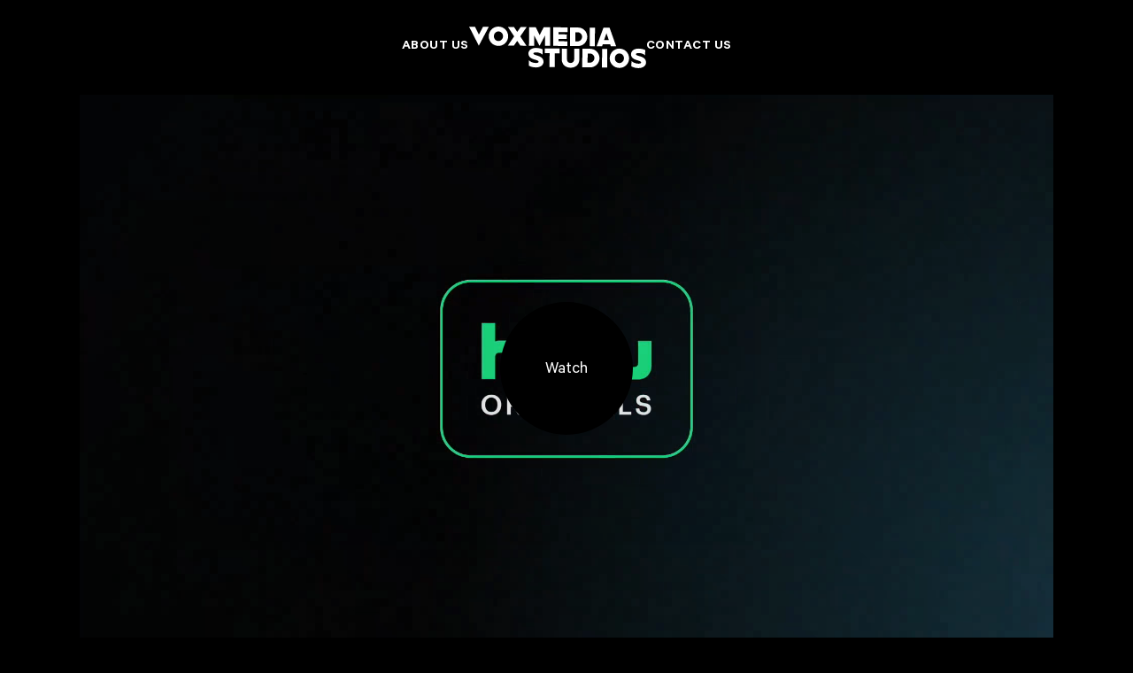

--- FILE ---
content_type: text/html; charset=utf-8
request_url: https://studios.voxmedia.com/show/secret-chef.html
body_size: 3244
content:
<!doctype html> <html> <head> <meta charset=utf-8> <meta http-equiv=x-ua-compatible content="ie=edge"> <meta name=viewport content="width=device-width, initial-scale=1, shrink-to-fit=no, minimum-scale=1.0, maximum-scale=1.0, user-scalable=no"> <meta name=HandheldFriendly content=true> <link rel=icon href="images/favicon/favicon-96x96.png"> <link href="//unpkg.com/reset-css@4.0.1/reset.css" rel=stylesheet> <link href="//cdnjs.cloudflare.com/ajax/libs/normalize/8.0.1/normalize.min.css" rel=stylesheet> <link rel=stylesheet href="//cdnjs.cloudflare.com/ajax/libs/slick-carousel/1.9.0/slick.min.css"> <link rel=stylesheet href="https://cdnjs.cloudflare.com/ajax/libs/aos/2.3.4/aos.css" integrity="sha256-GqiEX9BuR1rv5zPU5Vs2qS/NSHl1BJyBcjQYJ6ycwD4=" crossorigin=anonymous /> <link rel=canonical href="https://studios.voxmedia.com/show/secret-chef.html"/> <title>Vox Media Studios | Secret Chef</title> <meta name=description content="Vox Media Studios"> <meta property="og:title" content="Vox Media Studios | Secret Chef"/> <meta property="og:type" content=website /> <meta property="og:url" content="https://studios.voxmedia.com/show/secret-chef.html"/> <meta property="og:image" content="https://studios.voxmedia.com/images/our-work/thumbs/ss.jpg"/> <meta name="msvalidate.01" content=D385D0326A3AE144205C298DB34B4E94 /> <script>
      dataLayer = [{"Network":"voxmedia","Community":"studios.voxmedia.com","GA Primary ID":"UA-45903948-1","GA CrossDomains":"studios.voxmedia.com","Demand Post":"no","All Chorus Categories":"voxmedia:studios.voxmedia.com","Content Type":"homepage","Logged in Status":"Logged Out"}];
    </script> <script>(function(w,d,s,l,i){w[l]=w[l]||[];w[l].push({'gtm.start':
    new Date().getTime(),event:'gtm.js'});var f=d.getElementsByTagName(s)[0],
    j=d.createElement(s),dl=l!='dataLayer'?'&l='+l:'';j.async=true;j.src=
    'https://www.googletagmanager.com/gtm.js?id='+i+dl;f.parentNode.insertBefore(j,f);
    })(window,document,'script','dataLayer','GTM-W8JKW6');</script> <noscript><iframe src="https://www.googletagmanager.com/ns.html?id=GTM-W8JKW6" height=0 width=0 style="display:none;visibility:hidden"></iframe></noscript> <script src="https://cdn.cookielaw.org/scripttemplates/otSDKStub.js" charset=UTF-8 data-domain-script=1a3122d4-2aef-4ecb-be46-a8adfc33b846></script> <script>
    function OptanonWrapper() { }
    </script> <script>chorusSDK = [];</script> <link href="../stylesheets/site.css" rel=stylesheet /> </head> <body class="template:show show_secret-chef"> <header class="block:header"> <div class="block:header::boxed"> <div class="block:header::box block:header::link"> <a href="/about-us.html">About Us</a> </div> <div class="block:header::box"> <a href="/"><svg xmlns="http://www.w3.org/2000/svg" xmlns:xlink="http://www.w3.org/1999/xlink" version="1.1" id=Layer_1 x=0px y=0px viewBox="0 0 261.8 61.8" enable-background="new 0 0 261.8 61.8" xml:space=preserve class="block:header::logo"> <g> <polygon points="133.8,32.7 111.9,32.6 111.8,39.6 119,39.6 118.8,60.2 126.5,60.2 126.7,39.7 133.8,39.7 "></polygon> <g> <path d="M98.9,31.7c-7.3,0-11.2,4.1-11.2,8.3c0,6.3,5.9,8,9.9,9.2c4.5,1.3,5.1,2.2,5.1,3.2c0,0.7-1.1,1.8-3.9,1.7 c-5.6,0-9-2.6-10.2-3.9l-0.2,0.2l-0.1,7.7c2.6,1.4,6.1,2.6,10.4,2.6c7.4,0,11.3-4.2,11.3-8.3c0-6.6-6.4-8.5-10.2-9.6 C95.6,41.6,95,40.9,95,40c0-0.8,1.3-1.7,3.8-1.7c5.8,0,9,2.6,9.5,3.3l0.3-0.2l0.1-7.6C106.2,32.7,102.9,31.7,98.9,31.7"></path> <path d="M250.6,32.7c-7.3,0-11.2,4.1-11.2,8.3c0,6.3,5.9,8,9.9,9.2c4.5,1.3,5.1,2.2,5.1,3.2c0,0.7-1.1,1.8-3.9,1.7 c-5.6,0-9-2.6-10.2-3.9l-0.2,0.2l-0.1,7.7c2.6,1.4,6.1,2.6,10.4,2.6c7.4,0,11.3-4.2,11.3-8.3c0-6.6-6.4-8.5-10.2-9.6 c-4.2-1.2-4.8-1.9-4.8-2.8c0-0.8,1.3-1.7,3.8-1.7c5.8,0,9,2.6,9.5,3.3l0.3-0.2l0.1-7.6C257.9,33.7,254.6,32.7,250.6,32.7"></path> <path d="M155.4,32.8l-0.1,16c0,3.1-2.2,5.3-5.3,5.3c-3.1,0-5.3-2.2-5.3-5.3l0.1-16l-7.7-0.1l-0.1,16c0,7,4.8,12.3,12.9,12.4 c8.1,0.1,13-5.2,13.1-12.2l0.1-16L155.4,32.8z"></path> <path d="M222.2,54.2c-3.7,0-6.8-3.2-6.7-7.2c0-3.9,3.1-7.1,6.8-7.1c3.7,0,6.8,3.2,6.7,7.2C229,51,225.9,54.2,222.2,54.2 M222.3,32.7c-7.9-0.1-14.4,6.3-14.4,14.3c-0.1,7.9,6.3,14.4,14.3,14.4c7.9,0.1,14.4-6.3,14.4-14.3 C236.6,39.2,230.2,32.8,222.3,32.7"></path> </g> <rect x="186.6" y="43.1" transform="matrix(6.662910e-03 -1 1 6.662910e-03 152.0909 247.0099)" width="27.6" height="7.7"></rect> <g> <path d="M178.4,53.6l-3.2,0l0.1-13.6l3.2,0c3.8,0,6.8,3.1,6.8,6.8C185.2,50.6,182.2,53.6,178.4,53.6 M179.1,33l-11.6-0.1 l-0.2,27.6l11.6,0.1c7.6,0.1,13.9-6.1,13.9-13.7S186.8,33.1,179.1,33"></path> <path d="M43.3,21.5c-3.7,0-6.8-3.2-6.7-7.2c0-3.9,3.1-7.1,6.8-7.1c3.7,0,6.8,3.2,6.7,7.2C50.1,18.3,47,21.5,43.3,21.5 M43.4,0 C35.5-0.1,29,6.3,29,14.3c-0.1,7.9,6.3,14.4,14.3,14.4c7.9,0.1,14.4-6.3,14.4-14.3S51.3,0.1,43.4,0"></path> </g> <polygon points="85,0.8 76.1,0.8 71.2,7.9 66.3,0.7 57.4,0.7 66.6,14.5 57.2,28.3 66.2,28.3 71.1,21.2 75.9,28.4 84.8,28.5 75.6,14.6 "></polygon> <polygon points="20.5,0.4 14.4,11.9 8.6,0.3 0,0.3 14.3,28.4 29,0.5 "></polygon> <rect x="168.4" y="11.4" transform="matrix(6.662910e-03 -1 1 6.662910e-03 165.7099 197.4131)" width="27.6" height="7.7"></rect> <polygon points="145.5,8.2 145.5,1.2 124.3,1.1 124.2,28.7 145.3,28.9 145.4,21.9 132.3,21.8 132.3,18.3 144.4,18.4 144.5,11.7 132.3,11.6 132.3,8.2 "></polygon> <g> <path d="M160.2,22l-3.2,0l0.1-13.6l3.2,0c3.8,0,6.8,3.1,6.8,6.8C167.1,18.9,164,22,160.2,22 M161,1.4l-11.6-0.1l-0.2,27.6 l11.6,0.1c7.6,0.1,13.9-6.1,13.9-13.7C174.8,7.6,168.6,1.4,161,1.4"></path> </g> <path d="M199.6,20l3.5-10.2l3.4,10.2L199.6,20z M209.5,29.3l8,0.1l-9.8-27.7l-9-0.1l-10.1,27.5l8,0.1l1.1-3l10.9,0.1L209.5,29.3z"></path> <polygon points="110.3,1 104.3,12.5 98.4,0.9 88.7,0.9 88.5,28.5 96.2,28.5 96.3,13.3 104.1,28.6 112.2,13.4 112.1,28.6 119.8,28.7 119.9,1.1 "></polygon> </g> </svg> </a> </div> <div class="block:header::box block:header::link"> <a href="https://www.voxmedia.com/contact" target=_blank>Contact Us</a> </div> </div> </header> <header class="block:header@mobile"> <div class="block:header@mobile::boxed"> <div class="block:header@mobile::box"> <a href="/"><svg xmlns="http://www.w3.org/2000/svg" xmlns:xlink="http://www.w3.org/1999/xlink" version="1.1" id=Layer_1 x=0px y=0px viewBox="0 0 261.8 61.8" enable-background="new 0 0 261.8 61.8" xml:space=preserve class="block:header@mobile::logo"> <g> <polygon points="133.8,32.7 111.9,32.6 111.8,39.6 119,39.6 118.8,60.2 126.5,60.2 126.7,39.7 133.8,39.7 "></polygon> <g> <path d="M98.9,31.7c-7.3,0-11.2,4.1-11.2,8.3c0,6.3,5.9,8,9.9,9.2c4.5,1.3,5.1,2.2,5.1,3.2c0,0.7-1.1,1.8-3.9,1.7 c-5.6,0-9-2.6-10.2-3.9l-0.2,0.2l-0.1,7.7c2.6,1.4,6.1,2.6,10.4,2.6c7.4,0,11.3-4.2,11.3-8.3c0-6.6-6.4-8.5-10.2-9.6 C95.6,41.6,95,40.9,95,40c0-0.8,1.3-1.7,3.8-1.7c5.8,0,9,2.6,9.5,3.3l0.3-0.2l0.1-7.6C106.2,32.7,102.9,31.7,98.9,31.7"></path> <path d="M250.6,32.7c-7.3,0-11.2,4.1-11.2,8.3c0,6.3,5.9,8,9.9,9.2c4.5,1.3,5.1,2.2,5.1,3.2c0,0.7-1.1,1.8-3.9,1.7 c-5.6,0-9-2.6-10.2-3.9l-0.2,0.2l-0.1,7.7c2.6,1.4,6.1,2.6,10.4,2.6c7.4,0,11.3-4.2,11.3-8.3c0-6.6-6.4-8.5-10.2-9.6 c-4.2-1.2-4.8-1.9-4.8-2.8c0-0.8,1.3-1.7,3.8-1.7c5.8,0,9,2.6,9.5,3.3l0.3-0.2l0.1-7.6C257.9,33.7,254.6,32.7,250.6,32.7"></path> <path d="M155.4,32.8l-0.1,16c0,3.1-2.2,5.3-5.3,5.3c-3.1,0-5.3-2.2-5.3-5.3l0.1-16l-7.7-0.1l-0.1,16c0,7,4.8,12.3,12.9,12.4 c8.1,0.1,13-5.2,13.1-12.2l0.1-16L155.4,32.8z"></path> <path d="M222.2,54.2c-3.7,0-6.8-3.2-6.7-7.2c0-3.9,3.1-7.1,6.8-7.1c3.7,0,6.8,3.2,6.7,7.2C229,51,225.9,54.2,222.2,54.2 M222.3,32.7c-7.9-0.1-14.4,6.3-14.4,14.3c-0.1,7.9,6.3,14.4,14.3,14.4c7.9,0.1,14.4-6.3,14.4-14.3 C236.6,39.2,230.2,32.8,222.3,32.7"></path> </g> <rect x="186.6" y="43.1" transform="matrix(6.662910e-03 -1 1 6.662910e-03 152.0909 247.0099)" width="27.6" height="7.7"></rect> <g> <path d="M178.4,53.6l-3.2,0l0.1-13.6l3.2,0c3.8,0,6.8,3.1,6.8,6.8C185.2,50.6,182.2,53.6,178.4,53.6 M179.1,33l-11.6-0.1 l-0.2,27.6l11.6,0.1c7.6,0.1,13.9-6.1,13.9-13.7S186.8,33.1,179.1,33"></path> <path d="M43.3,21.5c-3.7,0-6.8-3.2-6.7-7.2c0-3.9,3.1-7.1,6.8-7.1c3.7,0,6.8,3.2,6.7,7.2C50.1,18.3,47,21.5,43.3,21.5 M43.4,0 C35.5-0.1,29,6.3,29,14.3c-0.1,7.9,6.3,14.4,14.3,14.4c7.9,0.1,14.4-6.3,14.4-14.3S51.3,0.1,43.4,0"></path> </g> <polygon points="85,0.8 76.1,0.8 71.2,7.9 66.3,0.7 57.4,0.7 66.6,14.5 57.2,28.3 66.2,28.3 71.1,21.2 75.9,28.4 84.8,28.5 75.6,14.6 "></polygon> <polygon points="20.5,0.4 14.4,11.9 8.6,0.3 0,0.3 14.3,28.4 29,0.5 "></polygon> <rect x="168.4" y="11.4" transform="matrix(6.662910e-03 -1 1 6.662910e-03 165.7099 197.4131)" width="27.6" height="7.7"></rect> <polygon points="145.5,8.2 145.5,1.2 124.3,1.1 124.2,28.7 145.3,28.9 145.4,21.9 132.3,21.8 132.3,18.3 144.4,18.4 144.5,11.7 132.3,11.6 132.3,8.2 "></polygon> <g> <path d="M160.2,22l-3.2,0l0.1-13.6l3.2,0c3.8,0,6.8,3.1,6.8,6.8C167.1,18.9,164,22,160.2,22 M161,1.4l-11.6-0.1l-0.2,27.6 l11.6,0.1c7.6,0.1,13.9-6.1,13.9-13.7C174.8,7.6,168.6,1.4,161,1.4"></path> </g> <path d="M199.6,20l3.5-10.2l3.4,10.2L199.6,20z M209.5,29.3l8,0.1l-9.8-27.7l-9-0.1l-10.1,27.5l8,0.1l1.1-3l10.9,0.1L209.5,29.3z"></path> <polygon points="110.3,1 104.3,12.5 98.4,0.9 88.7,0.9 88.5,28.5 96.2,28.5 96.3,13.3 104.1,28.6 112.2,13.4 112.1,28.6 119.8,28.7 119.9,1.1 "></polygon> </g> </svg> </a> </div> <div class="block:header@mobile::box"> <button class="component:menu" menu> <div class="component:menu::line"></div> <div class="component:menu::line"></div> <div class="component:menu::line"></div> </button> </div> </div> </header> <main class="view:show "> <div play@parent class="block:show"> <div class="block:show::overlay"> <button play="#video" class="block:show::action"><span>Watch</span></button> </div> <figure class="block:show::video"> <video id=video autoplay muted playsinline loop> <source src="https://volume-assets.voxmedia.com/production/94c0bd07d622d8b7c364411e102221ac/b25bbb0f_61a4_4c41_bf99_48f3667b697e.mp4" type="video/mp4"> </video> </figure> </div> <div class="block:show@content"> <div class="block:show@content::boxed"> <div class="block:show@content::box-1"> <h3 class="block:show@content::heading">Secret Chef</h3> <div class="block:show@content::content"> <p>Ten chefs rate different foods anonymously through a series of blind tastings. With their identities hidden, everything will be hidden except what matters most - the food.</p> </div> </div> <div class="block:show@content::box-2"> <div class="block:show::distributor"> <img src="../images/site/partners/hulu.png" width=175 alt=Hulu> </div> </div> </div> </div> </main> <footer class="block:footer"> <div class="block:footer::row"> <div class="block:footer::cta"> <p>Vox Media Studios is a division of</p> <a href="http://voxmedia.com" target=_blank><img src="../images/site/logo-basic-white.svg" alt="Vox Media" height=26 width=200 class="block:footer::logo"></a> </div> </div> <div class="block:footer::row"> <div class="block:footer::content"> <a href="https://www.voxmedia.com/legal/privacy-notice">Privacy Notice</a> <a href="https://www.voxmedia.com/legal/cookie-policy">Cookie Policy</a> <a id=ot-sdk-btn class=ot-sdk-show-settings>Do Not Sell or Share My Personal Data</a> <a href="https://www.voxmedia.com/legal/terms-of-use">Terms of Use</a> <a href="https://www.voxmedia.com/pages/security">Security</a> <a href="https://www.voxmedia.com/legal/accessibility">Accessibility</a> </div> <div class="block:footer::colophon"> &copy; 2026 Vox Media, LLC. All rights reserved </div> </div> </footer> <script src="https://cdnjs.cloudflare.com/ajax/libs/js-cookie/2.2.1/js.cookie.min.js" charset=utf-8></script> <script src="//cdnjs.cloudflare.com/ajax/libs/jquery/3.4.1/jquery.min.js" charset=utf-8></script> <script src="//cdnjs.cloudflare.com/ajax/libs/slick-carousel/1.9.0/slick.min.js" charset=utf-8></script> <script src="https://cdnjs.cloudflare.com/ajax/libs/aos/2.3.4/aos.js" integrity="sha256-pQBbLkFHcP1cy0C8IhoSdxlm0CtcH5yJ2ki9jjgR03c=" crossorigin=anonymous></script> <script src="https://cdnjs.cloudflare.com/ajax/libs/underscore.js/1.9.1/underscore-min.js" integrity="sha256-G7A4JrJjJlFqP0yamznwPjAApIKPkadeHfyIwiaa9e0=" crossorigin=anonymous></script> <script src="../javascripts/site.js"></script> </body> </html>

--- FILE ---
content_type: text/css; charset=utf-8
request_url: https://studios.voxmedia.com/stylesheets/site.css
body_size: 4668
content:
html,body,div,span,applet,object,iframe,h1,h2,h3,h4,h5,h6,p,blockquote,pre,a,abbr,acronym,address,big,cite,code,del,dfn,em,img,ins,kbd,q,s,samp,small,strike,strong,sub,sup,tt,var,b,u,i,center,dl,dt,dd,ol,ul,li,fieldset,form,label,legend,table,caption,tbody,tfoot,thead,tr,th,td,article,aside,canvas,details,embed,figure,figcaption,footer,header,hgroup,menu,nav,output,ruby,section,summary,time,mark,audio,video{margin:0;padding:0;border:0;font-size:100%;font:inherit;vertical-align:baseline}article,aside,details,figcaption,figure,footer,header,hgroup,menu,nav,section{display:block}body{line-height:1}ol,ul{list-style:none}blockquote,q{quotes:none}blockquote:before,blockquote:after,q:before,q:after{content:'';content:none}table{border-collapse:collapse;border-spacing:0}/*! normalize.css v8.0.1 | MIT License | github.com/necolas/normalize.css */html{line-height:1.15;-webkit-text-size-adjust:100%}body{margin:0}main{display:block}h1{font-size:2em;margin:0.67em 0}hr{box-sizing:content-box;height:0;overflow:visible}pre{font-family:monospace, monospace;font-size:1em}a{background-color:transparent}abbr[title]{border-bottom:none;text-decoration:underline;-webkit-text-decoration:underline dotted;text-decoration:underline dotted}b,strong{font-weight:bolder}code,kbd,samp{font-family:monospace, monospace;font-size:1em}small{font-size:80%}sub,sup{font-size:75%;line-height:0;position:relative;vertical-align:baseline}sub{bottom:-0.25em}sup{top:-0.5em}img{border-style:none}button,input,optgroup,select,textarea{font-family:inherit;font-size:100%;line-height:1.15;margin:0}button,input{overflow:visible}button,select{text-transform:none}button,[type="button"],[type="reset"],[type="submit"]{-webkit-appearance:button}button::-moz-focus-inner,[type="button"]::-moz-focus-inner,[type="reset"]::-moz-focus-inner,[type="submit"]::-moz-focus-inner{border-style:none;padding:0}button:-moz-focusring,[type="button"]:-moz-focusring,[type="reset"]:-moz-focusring,[type="submit"]:-moz-focusring{outline:1px dotted ButtonText}fieldset{padding:0.35em 0.75em 0.625em}legend{box-sizing:border-box;color:inherit;display:table;max-width:100%;padding:0;white-space:normal}progress{vertical-align:baseline}textarea{overflow:auto}[type="checkbox"],[type="radio"]{box-sizing:border-box;padding:0}[type="number"]::-webkit-inner-spin-button,[type="number"]::-webkit-outer-spin-button{height:auto}[type="search"]{-webkit-appearance:textfield;outline-offset:-2px}[type="search"]::-webkit-search-decoration{-webkit-appearance:none}::-webkit-file-upload-button{-webkit-appearance:button;font:inherit}details{display:block}summary{display:list-item}template{display:none}[hidden]{display:none}@font-face{font-family:'Calibre Web';src:url("/fonts/Calibre-Regular.woff2");font-weight:400}@font-face{font-family:'Calibre Web';src:url("/fonts/Calibre-Semibold.woff2");font-weight:600}html{box-sizing:border-box;-webkit-text-size-adjust:none}*,*:before,*:after{box-sizing:inherit}body{background:#000;color:#fff;font-family:"Calibre Web", Helvetica, sans-serif;font-weight:400}body.state\:sizzle{overflow:hidden;height:100vh;height:calc(var(--vh, 1vh) * 100)}a{color:inherit;text-decoration:none}.component\:button{-webkit-appearance:none;-moz-appearance:none;appearance:none;background:none;border:1px solid #fff;color:#fff;display:inline-block;font-size:20px;font-weight:600;line-height:1.1;padding:22.5px 60px 15px 60px;margin:0;text-transform:uppercase}.component\:button:hover{background:#fff;color:#000}.component\:button.»small{font-size:16px;padding:15px 40px 10px 40px}.component\:button.»filled{border:none}.component\:button.»filled.»red{background:#ff1a00}.component\:button.»filled.»black{background:#000;color:#fff}.component\:content{padding:100px 0}.template\:work .component\:content{background:#f3f4ff}.block\:epic .component\:content,.block\:vmpn .component\:content,.block\:team .component\:content{color:#fff}.component\:content.»alt{background:#fff;color:#000}.component\:content\:\:boxed{margin:0 auto;max-width:1100px;width:90%;align-items:flex-start;display:flex;justify-content:center;flex-direction:row;flex-wrap:wrap}.»alt .component\:content\:\:boxed{align-items:center;flex-direction:column;max-width:1000px}.component\:content\:\:box-1{margin-right:75px;width:300px}.»alt .component\:content\:\:box-1{margin-right:0;margin-bottom:25px;text-align:center;width:100%}.component\:content\:\:box-2{flex:1}.component\:content\:\:heading{font-size:50px;font-weight:600}.component\:content\:\:content{font-size:24px;line-height:1.4}.component\:loader{align-items:center;display:flex;justify-content:center;flex-direction:row;flex-wrap:wrap}.component\:loader\:\:dot{animation:dot 1.4s linear infinite both;background:#fff;border-radius:100%;height:10px;margin:0 5px;width:10px}.component\:loader\:\:dot:nth-child(2){animation-delay:.2s}.component\:loader\:\:dot:nth-child(3){animation-delay:.4s}@keyframes dot{0%{opacity:.1}20%{opacity:1}100%{opacity:.1}}.component\:menu{-webkit-appearance:none;-moz-appearance:none;appearance:none;background:none;border:none;display:block;padding:0;width:30px}.state\:sizzle .component\:menu{opacity:0;visibility:hidden}.component\:menu\:\:line{background:#fff;border-radius:2px;height:2px;margin:5px 0;position:relative}.state\:menu .component\:menu\:\:line:nth-child(1){transform:rotate(45deg);top:7px}.state\:menu .component\:menu\:\:line:nth-child(2){opacity:0}.state\:menu .component\:menu\:\:line:nth-child(3){transform:rotate(-45deg);top:-7px}.component\:people{padding:120px 0}.template\:about .component\:people{background:#fff;color:#000}.component\:people\:\:boxed{margin:0 auto;max-width:1100px;width:90%;align-items:flex-start;display:flex;justify-content:center;flex-direction:row;flex-wrap:wrap}@supports (display: grid){.component\:people\:\:boxed{display:-ms-grid;display:grid;-ms-grid-columns:(1fr)[4];grid-template-columns:repeat(4, 1fr);grid-gap:30px}}@media only screen and (max-width: 767px){.component\:people\:\:boxed{-ms-grid-columns:1fr 1fr;grid-template-columns:1fr 1fr;grid-gap:15px}}.component\:people\:\:heading{font-size:50px;font-weight:600;margin-bottom:60px;text-align:center}.component\:slides{position:relative}.component\:slides .slick-dots{bottom:75px;display:flex;justify-content:center;position:absolute;width:100%;z-index:0}.component\:slides .slick-dots button{-webkit-appearance:none;-moz-appearance:none;appearance:none;background:rgba(244,244,244,0.5);border:none;border-radius:100%;display:block;height:15px;margin:0 10px;text-indent:-9999999px;width:15px}.component\:slides .slick-dots button:focus{outline:none}.component\:slides .slick-dots button:hover,.slick-active .component\:slides .slick-dots button{background:#f4f4f4}.component\:slides .slick-dots .slick-active button{background:#f4f4f4}.component\:slides\:\:slide img{display:block;height:auto;width:100%}.component\:screenreadertext{position:absolute;height:1px;width:1px;clip:rect(1px 1px 1px 1px);clip:rect(1px, 1px, 1px, 1px);clip-path:polygon(0px 0px, 0px 0px, 0px 0px);-webkit-clip-path:polygon(0px 0px, 0px 0px, 0px 0px);overflow:hidden !important}.card\:logo{width:25%}@media only screen and (max-width: 767px){.card\:logo{width:50%}}.template\:about-us .card\:logo{margin-bottom:40px}.template\:our-work .card\:logo{width:30%}.card\:logo\:\:image{margin:0 auto;width:85%}.template\:our-work .card\:logo\:\:image{width:100%}.card\:logo\:\:image img{display:block;height:auto;max-width:100%;margin:0 auto}.card\:page{background:#000}.card\:page\:\:heading{bottom:30px;font-size:26px;font-weight:600;left:0;text-align:center;position:absolute;width:100%;z-index:1}@media only screen and (max-width: 767px){.card\:page\:\:heading{font-size:20px}}.card\:page\:\:link{z-index:0}.card\:page\:\:image{background-position:center center;background-size:cover;background-repeat:no-repeat;height:100%;position:absolute;width:100%;z-index:0}@media (max-aspect-ratio: 3/2){.card\:page\:\:image{background-size:contain}}@media only screen and (max-width: 767px){.card\:page\:\:image.»desktop{display:none}}@media only screen and (min-width: 768px){.card\:page\:\:image.»mobile{display:none}}@media only screen and (max-width: 767px){.card\:page\:\:image.»mobile{background-size:cover;bottom:0;height:calc(100% - 65px)}}.card\:page\:\:image img{display:block;height:auto;opacity:0;width:100%}[cards]{height:100vh;height:calc(var(--vh, 1vh) * 100);overflow:hidden;position:fixed;top:0;left:0;width:100%}[card]{left:0;position:absolute;height:100vh;height:calc(var(--vh, 1vh) * 100);transform:translateY(100%);top:0;transition:transform 1s;width:100vw;z-index:1}.»active[card]{transform:translateY(0)}[card]:nth-child(1){z-index:0}[card]:nth-child(2){z-index:1}[card]:nth-child(3){z-index:2}[card]:nth-child(4){z-index:3}[card]:nth-child(5){z-index:4}[card]:nth-child(6){z-index:5}[card]:nth-child(7){z-index:6}[card]:nth-child(8){z-index:7}[card]:nth-child(9){z-index:8}[card]:nth-child(10){z-index:9}.component\:people .card\:partner{margin-top:50px;width:20%}.component\:people .card\:partner:not(:nth-child(4n + 1)){margin-left:5%}.card\:partner\:\:image img{display:block;height:auto;max-width:100%;margin:0 auto}.card\:person{width:23%}@supports (display: grid){.card\:person{width:auto}}.card\:person\:\:image{margin-bottom:20px;position:relative}.card\:person\:\:image img{display:block;height:auto;width:100%}.card\:person\:\:heading{color:#fff;font-size:24px;font-weight:600;margin-bottom:2px}.card\:person\:\:title{color:#808184;font-size:18px;line-height:1.4}.card\:show{width:33%}@supports (display: grid){.card\:show{width:auto}}.card\:show\:\:image{position:relative}.card\:show\:\:image:before{background:#000;content:' ';height:100%;left:0;opacity:0;position:absolute;transition:opacity .5s ease;top:0;width:100%}.card\:show\:\:image:hover:before{opacity:.25}.card\:show\:\:image img{display:block;height:auto;width:100%}.card\:network{margin:1.5% 1.5%}.card\:network img{display:block;height:auto;max-width:100%}@media only screen and (max-width: 767px){.card\:network img{margin:0 auto}}@media only screen and (max-width: 767px){.card\:network{margin:4.5% 0;width:50%}}.block\:content{padding:100px 0}@media only screen and (max-width: 767px){.block\:content{padding:60px 0}}.template\:our-work .block\:content,.template\:about-us .block\:content{padding-top:0}.template\:our-work .block\:content{padding-bottom:25px}.block\:content\:\:boxed{margin:0 auto;max-width:1000px;width:90%}.block\:content\:\:heading{font-size:32px;font-weight:400;line-height:1.2;text-shadow:0 0 5px rgba(0,0,0,0.3)}.block\:content\:\:heading:not(:last-child){margin-bottom:45px}.block\:content\:\:content{font-size:18px;line-height:1.4}.block\:content\:\:content:not(:last-child){margin-bottom:15px}.block\:content\:\:image img{display:block;height:auto;width:100%}.block\:content\:\:imaged{background-position:right center;background-size:cover;height:90vh;margin-bottom:90px;position:relative}@media only screen and (max-width: 767px){.view\:about .block\:content\:\:imaged{background-position:right center;height:65vh}}.view\:work .block\:content\:\:imaged{background-position:50% 50%}@media only screen and (max-width: 767px){.view\:work .block\:content\:\:imaged{background-position:100% 50%}}.block\:content .overlay{align-items:flex-end;display:flex;justify-content:center;flex-direction:row;flex-wrap:wrap;left:0;right:0;padding:20px 20px 75px 20px;height:100%;position:absolute;bottom:0;width:100%;max-width:1100px;margin:0 auto;z-index:2}.block\:epic{background:#1c1c1c}.block\:footer{background:#151515;padding:100px 0}.block\:footer\:\:cta{text-align:center}.block\:footer\:\:cta p{margin-bottom:10px;opacity:.5}.block\:footer\:\:logo{opacity:.5;display:block;margin:0 auto 35px auto}.block\:footer\:\:logo:hover{opacity:1}.block\:footer\:\:content{font-size:16px;line-height:1.4;margin-bottom:45px;text-align:center}.block\:footer\:\:content a{opacity:.5;margin:0 10px}.block\:footer\:\:content a:hover{opacity:1}.block\:footer\:\:colophon{font-size:16px;line-height:1.4;opacity:.5;text-align:center}body #ot-sdk-btn.ot-sdk-show-settings,body #ot-sdk-btn.optanon-show-settings{background-color:transparent}.block\:header{color:#fff;font-size:16px;font-weight:600;letter-spacing:.5px;position:fixed;text-transform:uppercase;transition:background .4s ease;top:0;width:100%;z-index:10}@media only screen and (max-width: 767px){.block\:header{opacity:0;visibility:hidden;background:#000;padding-top:50px;height:100%}}@media only screen and (max-width: 767px){.state\:menu .block\:header{opacity:1;visibility:visible}}.state\:headerbackground:not(.template\:index) .block\:header{background:rgba(0,0,0,0.9)}.block\:header.»active{background:#000}.block\:header\:\:box{position:relative}@media only screen and (max-width: 767px){.block\:header\:\:box:not(:last-child){margin-bottom:15px}}@media only screen and (max-width: 767px){.block\:header\:\:box:not(.block\:header\:\:link){display:none}}.block\:header\:\:boxed{margin:0 auto;max-width:1100px;width:90%;align-items:center;display:flex;justify-content:center;flex-direction:row;flex-wrap:wrap;padding:30px 0;gap:70px}@media only screen and (max-width: 767px){.block\:header\:\:boxed{flex-direction:column;justify-content:center;gap:0}}.block\:header\:\:logo{display:block;height:auto;max-width:100%;fill:#fff;transition:fill .5s .25s;margin:0 auto;width:200px}.»reversed .block\:header\:\:logo{fill:#000}@media only screen and (max-width: 767px){.block\:header\:\:logo{display:none}}.block\:header\:\:link{border-bottom:1px solid transparent;text-shadow:0 0 5px rgba(0,0,0,0.3);transition:color .5s .25s, opacity .5s .25s}.block\:header\:\:link:hover:not(.»hassubnav){border-bottom-color:#fff}.»reversed .block\:header\:\:link{color:#000}.state\:sizzle .block\:header\:\:link{opacity:0}.block\:header\@mobile{background:rgba(0,0,0,0.9);left:0;position:fixed;top:0;width:100%;z-index:10}@media only screen and (min-width: 768px){.block\:header\@mobile{display:none}}.block\:header\@mobile\:\:boxed{margin:0 auto;max-width:1100px;width:90%;align-items:center;display:flex;justify-content:center;flex-direction:row;flex-wrap:wrap;padding:15px 0;justify-content:space-between}.block\:header\@mobile\:\:logo{display:block;height:auto;max-width:100%;fill:#fff;width:150px}.block\:leaders{background:#000;color:#fff}.block\:logos{padding:50px 0}.template\:about-us .block\:logos{background:#fff;margin-top:-100px;padding:0px 0 100px 0}.template\:our-work .block\:logos{margin-bottom:100px;margin-tp:-50px}.block\:logos\:\:boxed{margin:0 auto;max-width:1100px;width:90%;align-items:center;display:flex;justify-content:center;flex-direction:row;flex-wrap:wrap}.template\:about-us .block\:logos\:\:boxed{max-width:900px}.template\:our-work .block\:logos\:\:boxed{justify-content:space-between;max-width:1000px}.block\:intro{overflow:hidden;height:100vh;height:calc(var(--vh, 1vh) * 100);position:relative;z-index:0}.block\:intro\:\:action{-webkit-appearance:none;-moz-appearance:none;appearance:none;background:#000;border-radius:100%;border:none;color:#fff;font-size:24px;font-weight:600;padding:0;height:200px;transition:all .4s;width:200px}.block\:intro\:\:action span{position:relative;top:2px}.block\:intro\:\:video{bottom:0;display:block;left:50%;min-height:100%;position:absolute;min-width:100%;right:0;top:50%;transform:translate3d(-50%, -50%, 0);z-index:0}@media only screen and (max-width: 767px){.block\:intro\:\:video.»desktop{display:none}}.block\:intro\:\:video.»mobile{width:100%}@media only screen and (min-width: 768px){.block\:intro\:\:video.»mobile{display:none}}.block\:intro\:\:overlay{align-items:center;display:flex;justify-content:center;flex-direction:row;flex-wrap:wrap;bottom:0;left:0;position:absolute;right:0;transition:all .4s;top:0;z-index:1}.view\:home .block\:intro\:\:overlay{align-items:flex-end;justify-content:flex-start;padding:5vw 0}.block\:intro.»playing .block\:intro\:\:overlay{opacity:0;visibility:hidden}.block\:intro\:\:boxed{margin:0 auto;max-width:1100px;width:90%}.block\:intro\:\:heading{font-size:12vw;font-weight:800;line-height:.75}@media only screen and (max-width: 767px){.block\:intro\:\:heading{padding-bottom:100px;font-size:70px}}.block\:intro\:\:heading>div:nth-child(2){margin-left:8vw}.block\:intro\:\:heading>div:nth-child(4){margin-left:2vw}.block\:intro\:\:heading>div>span{opacity:0;transition:opacity 1.75s ease}.block\:intro\:\:heading>div:nth-child(1) span:nth-child(1){transition-delay:0.15s}.block\:intro\:\:heading>div:nth-child(1) span:nth-child(2){transition-delay:0.225s}.block\:intro\:\:heading>div:nth-child(1) span:nth-child(3){transition-delay:0.3s}.block\:intro\:\:heading>div:nth-child(1) span:nth-child(4){transition-delay:0.375s}.block\:intro\:\:heading>div:nth-child(1) span:nth-child(5){transition-delay:0.45s}.block\:intro\:\:heading>div:nth-child(2) span:nth-child(1){transition-delay:0.525s}.block\:intro\:\:heading>div:nth-child(2) span:nth-child(2){transition-delay:0.6s}.block\:intro\:\:heading>div:nth-child(2) span:nth-child(3){transition-delay:0.675s}.block\:intro\:\:heading>div:nth-child(2) span:nth-child(4){transition-delay:0.75s}.block\:intro\:\:heading>div:nth-child(2) span:nth-child(5){transition-delay:0.825s}.block\:intro\:\:heading>div:nth-child(2) span:nth-child(6){transition-delay:0.9s}.block\:intro\:\:heading>div:nth-child(3) span:nth-child(1){transition-delay:0.975s}.block\:intro\:\:heading>div:nth-child(3) span:nth-child(2){transition-delay:1.05s}.block\:intro\:\:heading>div:nth-child(3) span:nth-child(3){transition-delay:1.125s}.block\:intro\:\:heading>div:nth-child(3) span:nth-child(4){transition-delay:1.2s}.block\:intro\:\:heading>div:nth-child(3) span:nth-child(5){transition-delay:1.275s}.block\:intro\:\:heading>div:nth-child(3) span:nth-child(6){transition-delay:1.35s}.block\:intro\:\:heading>div:nth-child(3) span:nth-child(7){transition-delay:1.425s}.block\:intro\:\:heading>div:nth-child(3) span:nth-child(8){transition-delay:1.5s}.block\:intro\:\:heading>div:nth-child(3) span:nth-child(9){transition-delay:1.575s}.block\:intro\:\:heading>div:nth-child(3) span:nth-child(10){transition-delay:1.65s}.block\:intro\:\:heading>div:nth-child(3) span:nth-child(11){transition-delay:1.725s}.block\:intro\:\:heading>div:nth-child(3) span:nth-child(12){transition-delay:1.8s}.block\:intro\:\:heading>div:nth-child(4) span:nth-child(1){transition-delay:1.875s}.block\:intro\:\:heading>div:nth-child(4) span:nth-child(2){transition-delay:1.95s}.block\:intro\:\:heading>div:nth-child(4) span:nth-child(3){transition-delay:2.025s}.block\:intro\:\:heading>div:nth-child(4) span:nth-child(4){transition-delay:2.1s}.block\:intro\:\:heading>div:nth-child(4) span:nth-child(5){transition-delay:2.175s}.block\:intro\:\:heading>div:nth-child(4) span:nth-child(6){transition-delay:2.25s}.block\:intro\:\:heading>div:nth-child(4) span:nth-child(7){transition-delay:2.325s}.block\:intro\:\:heading>div:nth-child(4) span:nth-child(8){transition-delay:2.4s}.block\:intro\:\:heading.»active>div>span{opacity:1}.block\:pages{position:relative}.block\:pages\:\:action{align-items:center;display:flex;justify-content:center;flex-direction:row;flex-wrap:wrap;font-size:20px;bottom:25px;position:absolute;transition:opacity .4s;width:100%;z-index:8}.»notouch .block\:pages\:\:action span.»touch{display:none}.»touch .block\:pages\:\:action span.»notouch{display:none}.»end .block\:pages\:\:action{opacity:0}.block\:pages\:\:action svg{display:block;fill:#fff;height:auto;margin-left:7px;position:relative;top:-2px;width:10px}.block\:shows:not(:last-child){margin-bottom:150px}.block\:shows\:\:boxed{margin:0 auto;max-width:1100px;width:90%;align-items:flex-start;display:flex;justify-content:center;flex-direction:row;flex-wrap:wrap}@supports (display: grid){.block\:shows\:\:boxed{display:-ms-grid;display:grid;-ms-grid-columns:1fr 1fr 1fr;grid-template-columns:1fr 1fr 1fr;grid-gap:2px}}@media only screen and (max-width: 767px){.block\:shows\:\:boxed{-ms-grid-columns:1fr;grid-template-columns:1fr}}.»alt .block\:shows\:\:boxed{-ms-grid-columns:1fr 1fr 1fr 1fr;grid-template-columns:1fr 1fr 1fr 1fr}@media only screen and (max-width: 767px){.»alt .block\:shows\:\:boxed{-ms-grid-columns:1fr;grid-template-columns:1fr}}.block\:shows\:\:header{margin:0 auto;max-width:1000px;width:90%;margin-bottom:25px}.block\:shows\:\:heading{font-size:50px;font-weight:600}.block\:shows\:\:heading:not(:last-child){margin-bottom:10px}.block\:shows\:\:content{font-size:18px;line-height:1.4;color:#fff}.block\:show\:\:distributor img{display:block;height:auto;max-width:100%}.block\:show{margin:0 auto;max-width:1100px;width:90%;position:relative}.block\:show:not(:last-child){margin-bottom:80px}.block\:show\:\:overlay{align-items:center;display:flex;justify-content:center;flex-direction:row;flex-wrap:wrap;background:rgba(0,0,0,0.1);bottom:0;left:0;position:absolute;right:0;transition:all .4s;top:0;z-index:1}.»playing .block\:show\:\:overlay{opacity:0;visibility:hidden}.block\:show\:\:action{align-items:center;display:flex;justify-content:center;flex-direction:row;flex-wrap:wrap;-webkit-appearance:none;-moz-appearance:none;appearance:none;background:#000;border-radius:100%;border:none;color:#fff;font-size:20px;font-weight:400;padding:0;height:150px;transition:all .4s;width:150px}@media only screen and (max-width: 767px){.block\:show\:\:action{font-size:14px;height:100px;width:100px}}.block\:show\:\:action span{position:relative;top:2px}.block\:show\:\:video video{display:block;height:auto;width:100%}.block\:show\:\:image img{display:block;height:auto;width:100%}.block\:show\:\:distributor img{display:block;height:auto;max-width:100%}.block\:show\:\:distributor img:not(:last-child){margin-bottom:25px}.block\:show\@content{margin:0 auto;max-width:1100px;width:90%}.block\:show\@content:not(:last-child){border-bottom:1px solid #fff;margin-bottom:80px;padding-bottom:80px}@media only screen and (min-width: 768px){.block\:show\@content\:\:boxed{align-items:flex-start;display:flex;justify-content:center;flex-direction:row;flex-wrap:wrap;padding:0 20px}}@media only screen and (min-width: 768px){.block\:show\@content\:\:box-1{width:70%}}@media only screen and (max-width: 767px){.block\:show\@content\:\:box-1{margin-bottom:25px}}@media only screen and (min-width: 768px){.block\:show\@content\:\:box-2{width:25%}}.block\:show\@content\:\:heading{font-size:50px;font-weight:600;margin-bottom:20px}.block\:show\@content\:\:content{font-size:18px;line-height:1.4;line-height:1.4}.block\:sizzle{background:#000;overflow:hidden;height:100vh;height:calc(var(--vh, 1vh) * 100);opacity:0;position:fixed;transition:all .5s;visibility:hidden;width:100vw;z-index:9}.state\:sizzle .block\:sizzle{opacity:1;visibility:visible}.block\:sizzle\:\:action{align-items:center;display:flex;justify-content:flex-start;flex-direction:row;flex-wrap:wrap;background:none;border:none;padding:0;width:32px}.block\:sizzle\:\:action svg{display:block;height:auto;fill:#fff}.block\:sizzle\:\:action svg.»muted{display:none;width:32px}.block\:sizzle\:\:action svg.»unmuted{width:15px}.block\:sizzle\:\:action.»ismuted svg.»muted{display:block}.block\:sizzle\:\:action.»ismuted svg.»unmuted{display:none}.block\:sizzle\:\:video{bottom:0;display:block;left:50%;min-height:100%;position:absolute;min-width:100%;right:0;top:50%;transform:translate3d(-50%, -50%, 0);z-index:0}.block\:sizzle\:\:overlay{align-items:flex-end;display:flex;justify-content:center;flex-direction:row;flex-wrap:wrap;bottom:0;left:0;position:absolute;right:0;top:0;z-index:1}.block\:sizzle\:\:boxed{margin:0 auto;max-width:1100px;width:90%;margin:0 0 50px 0;text-align:center}@media only screen and (max-width: 767px){.block\:sizzle\:\:boxed{margin-bottom:135px}}.block\:sizzle\:\:heading{font-size:26px;font-weight:600}@media only screen and (max-width: 767px){.block\:sizzle\:\:heading{font-size:20px}}@media only screen and (max-width: 767px){.block\:sizzle\:\:box:first-child{display:none}}.block\:sizzle\:\:loader{position:absolute;left:50%;top:50%;opacity:0;visibility:hidden;transition:all .4s;transform:translate3d(-50%, -50%, 0);z-index:10}.block\:sizzle.»loading .block\:sizzle\:\:loader{opacity:1;visibility:visible}.block\:subnav{align-items:flex-start;display:flex;justify-content:center;flex-direction:column;flex-wrap:wrap;display:none;font-size:18px;flex-direction:column;font-weight:400;min-width:280px;padding-top:10px;position:absolute;top:100%;text-transform:none}@media only screen and (max-width: 767px){.block\:subnav{display:flex;position:static}}.block\:header\:\:box:hover .block\:subnav{display:flex}.block\:subnav a:not(:last-child){margin-bottom:15px}.block\:team{background:#fff;color:#000}.block\:vmpn{background:#2d2d2d}.block\:networks{align-items:center;display:flex;justify-content:center;flex-direction:row;flex-wrap:wrap;margin-top:35px}.view\:about{padding-top:0}.view\:about\:\:divider{margin:0 auto;max-width:1100px;width:90%;background:#5a5a5a;height:1px}.view\:about\:\:box{background:#fff}.view\:about\:\:heading{font-size:24px;font-weight:800}.view\:about\:\:cta{color:#000;padding-bottom:100px;text-align:center}.array{margin:100px 0}.»state\:sizzle .view\:home{opacity:0;visibility:hidden}.view\:show{padding-bottom:150px}.view\:work{padding-bottom:150px}.view\:work\:\:divider{margin:0 auto;max-width:1100px;width:90%;background:#5a5a5a;height:1px;margin-bottom:50px}.template\:about-us{padding-top:0}.template\:show{padding-top:107px}.template\:our-work{padding-top:0}.password{align-items:center;display:flex;justify-content:center;flex-direction:row;flex-wrap:wrap;color:#fff;height:100vh;width:100vw}.password\:label{font-size:34px;margin-right:15px}.password\:text{background:none;border:none;border-bottom:1px solid #fff;color:#fff;font-size:34px;margin-right:50px}.password\:button{border:none;font-size:24px;padding:10px 35px 5px 35px}#ot-sdk-btn{color:white !important;opacity:0.5;vertical-align:baseline;border:inherit !important;height:inherit !important;padding:inherit !important;font-size:16px !important;line-height:inherit !important;text-transform:inherit;transition:inherit !important;margin-right:0 !important;font-family:inherit !important;letter-spacing:inherit !important;background:none}#ot-sdk-btn:hover{background-color:transparent !important;color:white !important;opacity:1}

--- FILE ---
content_type: image/svg+xml
request_url: https://studios.voxmedia.com/images/site/logo-basic-white.svg
body_size: 111
content:
<svg xmlns="http://www.w3.org/2000/svg" viewBox="0 0 98.4 12.98"><title>logo-basic-white</title><g id="Layer_2" data-name="Layer 2"><g id="Layer_1-2" data-name="Layer 1"><path d="M19.62,9.7a3.14,3.14,0,0,1-3.06-3.21,3.07,3.07,0,1,1,6.13,0A3.15,3.15,0,0,1,19.62,9.7m0-9.7a6.49,6.49,0,1,0,6.49,6.49A6.5,6.5,0,0,0,19.62,0" fill="#fff"/><polygon points="38.44 0.26 34.39 0.26 32.2 3.51 30 0.26 25.95 0.26 30.17 6.5 25.95 12.74 30 12.74 32.2 9.49 34.39 12.74 38.44 12.74 34.22 6.5 38.44 0.26" fill="#fff"/><polygon points="9.27 0.26 6.57 5.46 3.87 0.26 0 0.26 6.57 12.92 13.13 0.26 9.27 0.26" fill="#fff"/><rect x="80.69" y="0.26" width="3.48" height="12.48" fill="#fff"/><polygon points="65.8 3.42 65.8 0.26 56.22 0.26 56.22 12.74 65.8 12.74 65.8 9.57 59.86 9.57 59.86 8 65.36 8 65.36 5 59.86 5 59.86 3.42 65.8 3.42" fill="#fff"/><path d="M72.52,9.58H71.07V3.42h1.45a3.08,3.08,0,1,1,0,6.16M72.79.26H67.55V12.74h5.24a6.24,6.24,0,1,0,0-12.48" fill="#fff"/><path d="M90.3,8.56l1.56-4.62,1.56,4.62Zm4.5,4.18h3.6L93.9.26H89.81l-4.5,12.48h3.61l.46-1.37h5Z" fill="#fff"/><polygon points="49.87 0.26 47.17 5.46 44.47 0.26 40.11 0.26 40.11 12.74 43.59 12.74 43.59 5.86 47.17 12.76 50.75 5.86 50.75 12.74 54.23 12.74 54.23 0.26 49.87 0.26" fill="#fff"/></g></g></svg>

--- FILE ---
content_type: application/javascript; charset=utf-8
request_url: https://studios.voxmedia.com/javascripts/site.js
body_size: 617
content:
function isTouch(){return"ontouchstart"in window||navigator.MaxTouchPoints>0||navigator.msMaxTouchPoints>0}var mousewheelevt=/Firefox/i.test(navigator.userAgent)?"DOMMouseScroll":"mousewheel";AOS.init({duration:1e3,once:!0}),window.addEventListener("resize",function(){var e=.01*window.innerHeight;document.documentElement.style.setProperty("--vh",e+"px")}),window.addEventListener("DOMContentLoaded",function(){var e=.01*window.innerHeight;document.documentElement.style.setProperty("--vh",e+"px")}),jQuery(function(e){function t(){var t=e("[card].\xbbactive").last().attr("navigation");e("body").removeClass("\xbbnormal \xbbreversed").addClass(t),l===r?a.addClass("\xbbend"):a.removeClass("\xbbend")}var n=e(".component\\:slides\\:\\:sliders");isTouch()?e("body").addClass("\xbbtouch"):e("body").addClass("\xbbnotouch"),n.slick({arrows:!1,dots:!0}),e("[dots]").on("click",function(e){e.preventDefault()});var o,a=e("[cards]"),i=e("[card]"),s=e("[next]"),l=0,r=i.length;if(a.length){s.on("click",function(){e(i[l]).addClass("\xbbactive"),l!==r&&l++,t()});var d=_.throttle(function(n){var o=n.originalEvent.detail||n.originalEvent.wheelDelta;"mousewheel"===n.type&&(o*=-1),o>0&&(e(i[l]).addClass("\xbbactive"),l!==r&&l++),o<0&&(0!==l&&l--,e(i[l]).removeClass("\xbbactive")),t()},1200,{trailing:!1});a.on(mousewheelevt,d),a.on("touchstart",function(e){o=e.originalEvent.touches[0].clientY}),a.on("touchend",function(n){var a=n.originalEvent.changedTouches[0].clientY;o>a+5?(e(i[l]).addClass("\xbbactive"),l!==r&&l++):o<a-5&&(0!==l&&l--,e(i[l]).removeClass("\xbbactive")),t()})}var c=e("#sizzle"),v=e("[sizzle\\@close]");e("[sizzle\\@volume]");e("[sizzle]").remove(),e("body").removeClass("state:sizzle"),c.on("canplaythrough",function(){e(".block\\:sizzle").removeClass("\xbbloading")}),v.on("click",function(t){t.preventDefault(),e("body").removeClass("state:sizzle"),Cookies.set("sizzled",!0),e("#video-intro")[0].currentTime=0,e("#video-intro")[0].play()});var u=e("[play]");u.on("click",function(t){t.preventDefault();var n=u.attr("play"),o=(e(n),e(this).parents("[play\\@parent]"));video.currentTime=0,video.volume=.4,video.play(),video.loop=!1,video.controls=!0,video.muted=!1,o.addClass("\xbbplaying")}),e(window).on("scroll",function(){var t=e(window).scrollTop(),n=e("body");t>200&&!n.hasClass("template:index")&&n.addClass("state:headerbackground"),t<=200&&n.removeClass("state:headerbackground")}),e("[menu]").on("click",function(t){t.preventDefault(),e("body").toggleClass("state:menu")});var h=e("[animation]");h.find("> div").each(function(){var t=e(this),n=t.text().split("");t.empty(),e.each(n,function(e,n){t.append("<span>"+n+"</span>")})}),setTimeout(function(){h.addClass("\xbbactive")},500)});